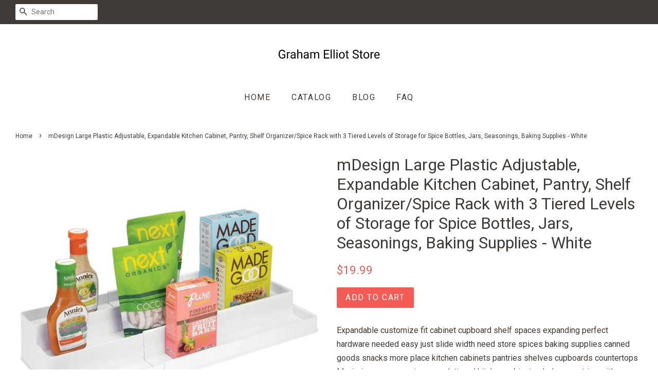

--- FILE ---
content_type: text/html; charset=utf-8
request_url: https://grahamelliotstore.com/products/spice-organizer-mdesign-large-plastic-adjustable-expandable-kitchen-cabinet-b07cs2v9gg
body_size: 13596
content:
<!doctype html>
<!--[if lt IE 7]><html class="no-js lt-ie9 lt-ie8 lt-ie7" lang="en"> <![endif]-->
<!--[if IE 7]><html class="no-js lt-ie9 lt-ie8" lang="en"> <![endif]-->
<!--[if IE 8]><html class="no-js lt-ie9" lang="en"> <![endif]-->
<!--[if IE 9 ]><html class="ie9 no-js"> <![endif]-->
<!--[if (gt IE 9)|!(IE)]><!--> <html class="no-js"> <!--<![endif]-->
<head>

  
  <meta name="p:domain_verify" content="8b421eec471f56820d32b52b731c1c74"/>
  
  <!-- Basic page needs ================================================== -->
  <meta charset="utf-8">
  <meta http-equiv="X-UA-Compatible" content="IE=edge,chrome=1">

  

  <!-- Title and description ================================================== -->
  <title>
  mDesign Large Plastic Adjustable, Expandable Kitchen Cabinet, Pantry,  &ndash; Graham Elliot Store
  </title>

  
  <meta name="description" content="Expandable customize fit cabinet cupboard shelf spaces expanding perfect hardware needed easy just slide width need store spices baking supplies canned goods snacks more place kitchen cabinets pantries shelves cupboards countertopsMaximize space create more cluttered kitchen cabinets shelves pantries with very function">
  

  <!-- Social meta ================================================== -->
  <!-- /snippets/social-meta-tags.liquid -->




<meta property="og:site_name" content="Graham Elliot Store">
<meta property="og:url" content="https://grahamelliotstore.com/products/spice-organizer-mdesign-large-plastic-adjustable-expandable-kitchen-cabinet-b07cs2v9gg">
<meta property="og:title" content="mDesign Large Plastic Adjustable, Expandable Kitchen Cabinet, Pantry, Shelf Organizer/Spice Rack with 3 Tiered Levels of Storage for Spice Bottles, Jars, Seasonings, Baking Supplies - White">
<meta property="og:type" content="product">
<meta property="og:description" content="Expandable customize fit cabinet cupboard shelf spaces expanding perfect hardware needed easy just slide width need store spices baking supplies canned goods snacks more place kitchen cabinets pantries shelves cupboards countertopsMaximize space create more cluttered kitchen cabinets shelves pantries with very function">

  <meta property="og:price:amount" content="19.99">
  <meta property="og:price:currency" content="USD">

<meta property="og:image" content="http://grahamelliotstore.com/cdn/shop/products/61Oo4kWiPvL._SL1500_1200x1200.jpg?v=1573748871">
<meta property="og:image:secure_url" content="https://grahamelliotstore.com/cdn/shop/products/61Oo4kWiPvL._SL1500_1200x1200.jpg?v=1573748871">


<meta name="twitter:card" content="summary_large_image">
<meta name="twitter:title" content="mDesign Large Plastic Adjustable, Expandable Kitchen Cabinet, Pantry, Shelf Organizer/Spice Rack with 3 Tiered Levels of Storage for Spice Bottles, Jars, Seasonings, Baking Supplies - White">
<meta name="twitter:description" content="Expandable customize fit cabinet cupboard shelf spaces expanding perfect hardware needed easy just slide width need store spices baking supplies canned goods snacks more place kitchen cabinets pantries shelves cupboards countertopsMaximize space create more cluttered kitchen cabinets shelves pantries with very function">


  <!-- Helpers ================================================== -->
  <link rel="canonical" href="https://grahamelliotstore.com/products/spice-organizer-mdesign-large-plastic-adjustable-expandable-kitchen-cabinet-b07cs2v9gg">
  <meta name="viewport" content="width=device-width,initial-scale=1">
  <meta name="theme-color" content="#f25c54">

  <!-- CSS ================================================== -->
  <link href="//grahamelliotstore.com/cdn/shop/t/2/assets/timber.scss.css?v=157969792332037900501656106649" rel="stylesheet" type="text/css" media="all" />
  <link href="//grahamelliotstore.com/cdn/shop/t/2/assets/theme.scss.css?v=93188150202282025151656106649" rel="stylesheet" type="text/css" media="all" />

  
  
  
  <link href="//fonts.googleapis.com/css?family=Roboto:400,700" rel="stylesheet" type="text/css" media="all" />


  


  



  <script>
    window.theme = window.theme || {};

    var theme = {
      strings: {
        zoomClose: "Close (Esc)",
        zoomPrev: "Previous (Left arrow key)",
        zoomNext: "Next (Right arrow key)",
        addressError: "Error looking up that address",
        addressNoResults: "No results for that address",
        addressQueryLimit: "You have exceeded the Google API usage limit. Consider upgrading to a \u003ca href=\"https:\/\/developers.google.com\/maps\/premium\/usage-limits\"\u003ePremium Plan\u003c\/a\u003e.",
        authError: "There was a problem authenticating your Google Maps API Key."
      },
      settings: {
        // Adding some settings to allow the editor to update correctly when they are changed
        enableWideLayout: true,
        typeAccentTransform: true,
        typeAccentSpacing: true,
        baseFontSize: '16px',
        headerBaseFontSize: '32px',
        accentFontSize: '16px'
      },
      variables: {
        mediaQueryMedium: 'screen and (max-width: 768px)',
        bpSmall: false
      },
      moneyFormat: "${{amount}}"
    }

    document.documentElement.className = document.documentElement.className.replace('no-js', 'supports-js');
  </script>

  <!-- Header hook for plugins ================================================== -->
  <script>window.performance && window.performance.mark && window.performance.mark('shopify.content_for_header.start');</script><meta id="shopify-digital-wallet" name="shopify-digital-wallet" content="/8572567649/digital_wallets/dialog">
<link rel="alternate" type="application/json+oembed" href="https://grahamelliotstore.com/products/spice-organizer-mdesign-large-plastic-adjustable-expandable-kitchen-cabinet-b07cs2v9gg.oembed">
<script async="async" src="/checkouts/internal/preloads.js?locale=en-US"></script>
<script id="shopify-features" type="application/json">{"accessToken":"482b300bf494e6a690cb100bf6c97e73","betas":["rich-media-storefront-analytics"],"domain":"grahamelliotstore.com","predictiveSearch":true,"shopId":8572567649,"locale":"en"}</script>
<script>var Shopify = Shopify || {};
Shopify.shop = "grahamelliotstore.myshopify.com";
Shopify.locale = "en";
Shopify.currency = {"active":"USD","rate":"1.0"};
Shopify.country = "US";
Shopify.theme = {"name":"minimal-customized-08mar2019-0605am","id":44746276961,"schema_name":"Minimal","schema_version":"5.0.0","theme_store_id":null,"role":"main"};
Shopify.theme.handle = "null";
Shopify.theme.style = {"id":null,"handle":null};
Shopify.cdnHost = "grahamelliotstore.com/cdn";
Shopify.routes = Shopify.routes || {};
Shopify.routes.root = "/";</script>
<script type="module">!function(o){(o.Shopify=o.Shopify||{}).modules=!0}(window);</script>
<script>!function(o){function n(){var o=[];function n(){o.push(Array.prototype.slice.apply(arguments))}return n.q=o,n}var t=o.Shopify=o.Shopify||{};t.loadFeatures=n(),t.autoloadFeatures=n()}(window);</script>
<script id="shop-js-analytics" type="application/json">{"pageType":"product"}</script>
<script defer="defer" async type="module" src="//grahamelliotstore.com/cdn/shopifycloud/shop-js/modules/v2/client.init-shop-cart-sync_BN7fPSNr.en.esm.js"></script>
<script defer="defer" async type="module" src="//grahamelliotstore.com/cdn/shopifycloud/shop-js/modules/v2/chunk.common_Cbph3Kss.esm.js"></script>
<script defer="defer" async type="module" src="//grahamelliotstore.com/cdn/shopifycloud/shop-js/modules/v2/chunk.modal_DKumMAJ1.esm.js"></script>
<script type="module">
  await import("//grahamelliotstore.com/cdn/shopifycloud/shop-js/modules/v2/client.init-shop-cart-sync_BN7fPSNr.en.esm.js");
await import("//grahamelliotstore.com/cdn/shopifycloud/shop-js/modules/v2/chunk.common_Cbph3Kss.esm.js");
await import("//grahamelliotstore.com/cdn/shopifycloud/shop-js/modules/v2/chunk.modal_DKumMAJ1.esm.js");

  window.Shopify.SignInWithShop?.initShopCartSync?.({"fedCMEnabled":true,"windoidEnabled":true});

</script>
<script id="__st">var __st={"a":8572567649,"offset":-18000,"reqid":"4fcb3c56-1817-43b1-a29b-677731b86bb7-1769793106","pageurl":"grahamelliotstore.com\/products\/spice-organizer-mdesign-large-plastic-adjustable-expandable-kitchen-cabinet-b07cs2v9gg","u":"e53be3bf51cf","p":"product","rtyp":"product","rid":4365136658529};</script>
<script>window.ShopifyPaypalV4VisibilityTracking = true;</script>
<script id="captcha-bootstrap">!function(){'use strict';const t='contact',e='account',n='new_comment',o=[[t,t],['blogs',n],['comments',n],[t,'customer']],c=[[e,'customer_login'],[e,'guest_login'],[e,'recover_customer_password'],[e,'create_customer']],r=t=>t.map((([t,e])=>`form[action*='/${t}']:not([data-nocaptcha='true']) input[name='form_type'][value='${e}']`)).join(','),a=t=>()=>t?[...document.querySelectorAll(t)].map((t=>t.form)):[];function s(){const t=[...o],e=r(t);return a(e)}const i='password',u='form_key',d=['recaptcha-v3-token','g-recaptcha-response','h-captcha-response',i],f=()=>{try{return window.sessionStorage}catch{return}},m='__shopify_v',_=t=>t.elements[u];function p(t,e,n=!1){try{const o=window.sessionStorage,c=JSON.parse(o.getItem(e)),{data:r}=function(t){const{data:e,action:n}=t;return t[m]||n?{data:e,action:n}:{data:t,action:n}}(c);for(const[e,n]of Object.entries(r))t.elements[e]&&(t.elements[e].value=n);n&&o.removeItem(e)}catch(o){console.error('form repopulation failed',{error:o})}}const l='form_type',E='cptcha';function T(t){t.dataset[E]=!0}const w=window,h=w.document,L='Shopify',v='ce_forms',y='captcha';let A=!1;((t,e)=>{const n=(g='f06e6c50-85a8-45c8-87d0-21a2b65856fe',I='https://cdn.shopify.com/shopifycloud/storefront-forms-hcaptcha/ce_storefront_forms_captcha_hcaptcha.v1.5.2.iife.js',D={infoText:'Protected by hCaptcha',privacyText:'Privacy',termsText:'Terms'},(t,e,n)=>{const o=w[L][v],c=o.bindForm;if(c)return c(t,g,e,D).then(n);var r;o.q.push([[t,g,e,D],n]),r=I,A||(h.body.append(Object.assign(h.createElement('script'),{id:'captcha-provider',async:!0,src:r})),A=!0)});var g,I,D;w[L]=w[L]||{},w[L][v]=w[L][v]||{},w[L][v].q=[],w[L][y]=w[L][y]||{},w[L][y].protect=function(t,e){n(t,void 0,e),T(t)},Object.freeze(w[L][y]),function(t,e,n,w,h,L){const[v,y,A,g]=function(t,e,n){const i=e?o:[],u=t?c:[],d=[...i,...u],f=r(d),m=r(i),_=r(d.filter((([t,e])=>n.includes(e))));return[a(f),a(m),a(_),s()]}(w,h,L),I=t=>{const e=t.target;return e instanceof HTMLFormElement?e:e&&e.form},D=t=>v().includes(t);t.addEventListener('submit',(t=>{const e=I(t);if(!e)return;const n=D(e)&&!e.dataset.hcaptchaBound&&!e.dataset.recaptchaBound,o=_(e),c=g().includes(e)&&(!o||!o.value);(n||c)&&t.preventDefault(),c&&!n&&(function(t){try{if(!f())return;!function(t){const e=f();if(!e)return;const n=_(t);if(!n)return;const o=n.value;o&&e.removeItem(o)}(t);const e=Array.from(Array(32),(()=>Math.random().toString(36)[2])).join('');!function(t,e){_(t)||t.append(Object.assign(document.createElement('input'),{type:'hidden',name:u})),t.elements[u].value=e}(t,e),function(t,e){const n=f();if(!n)return;const o=[...t.querySelectorAll(`input[type='${i}']`)].map((({name:t})=>t)),c=[...d,...o],r={};for(const[a,s]of new FormData(t).entries())c.includes(a)||(r[a]=s);n.setItem(e,JSON.stringify({[m]:1,action:t.action,data:r}))}(t,e)}catch(e){console.error('failed to persist form',e)}}(e),e.submit())}));const S=(t,e)=>{t&&!t.dataset[E]&&(n(t,e.some((e=>e===t))),T(t))};for(const o of['focusin','change'])t.addEventListener(o,(t=>{const e=I(t);D(e)&&S(e,y())}));const B=e.get('form_key'),M=e.get(l),P=B&&M;t.addEventListener('DOMContentLoaded',(()=>{const t=y();if(P)for(const e of t)e.elements[l].value===M&&p(e,B);[...new Set([...A(),...v().filter((t=>'true'===t.dataset.shopifyCaptcha))])].forEach((e=>S(e,t)))}))}(h,new URLSearchParams(w.location.search),n,t,e,['guest_login'])})(!0,!0)}();</script>
<script integrity="sha256-4kQ18oKyAcykRKYeNunJcIwy7WH5gtpwJnB7kiuLZ1E=" data-source-attribution="shopify.loadfeatures" defer="defer" src="//grahamelliotstore.com/cdn/shopifycloud/storefront/assets/storefront/load_feature-a0a9edcb.js" crossorigin="anonymous"></script>
<script data-source-attribution="shopify.dynamic_checkout.dynamic.init">var Shopify=Shopify||{};Shopify.PaymentButton=Shopify.PaymentButton||{isStorefrontPortableWallets:!0,init:function(){window.Shopify.PaymentButton.init=function(){};var t=document.createElement("script");t.src="https://grahamelliotstore.com/cdn/shopifycloud/portable-wallets/latest/portable-wallets.en.js",t.type="module",document.head.appendChild(t)}};
</script>
<script data-source-attribution="shopify.dynamic_checkout.buyer_consent">
  function portableWalletsHideBuyerConsent(e){var t=document.getElementById("shopify-buyer-consent"),n=document.getElementById("shopify-subscription-policy-button");t&&n&&(t.classList.add("hidden"),t.setAttribute("aria-hidden","true"),n.removeEventListener("click",e))}function portableWalletsShowBuyerConsent(e){var t=document.getElementById("shopify-buyer-consent"),n=document.getElementById("shopify-subscription-policy-button");t&&n&&(t.classList.remove("hidden"),t.removeAttribute("aria-hidden"),n.addEventListener("click",e))}window.Shopify?.PaymentButton&&(window.Shopify.PaymentButton.hideBuyerConsent=portableWalletsHideBuyerConsent,window.Shopify.PaymentButton.showBuyerConsent=portableWalletsShowBuyerConsent);
</script>
<script data-source-attribution="shopify.dynamic_checkout.cart.bootstrap">document.addEventListener("DOMContentLoaded",(function(){function t(){return document.querySelector("shopify-accelerated-checkout-cart, shopify-accelerated-checkout")}if(t())Shopify.PaymentButton.init();else{new MutationObserver((function(e,n){t()&&(Shopify.PaymentButton.init(),n.disconnect())})).observe(document.body,{childList:!0,subtree:!0})}}));
</script>

<script>window.performance && window.performance.mark && window.performance.mark('shopify.content_for_header.end');</script>

  

<!--[if lt IE 9]>
<script src="//cdnjs.cloudflare.com/ajax/libs/html5shiv/3.7.2/html5shiv.min.js" type="text/javascript"></script>
<link href="//grahamelliotstore.com/cdn/shop/t/2/assets/respond-proxy.html" id="respond-proxy" rel="respond-proxy" />
<link href="//grahamelliotstore.com/search?q=823792b22328f760a4090c80ed163686" id="respond-redirect" rel="respond-redirect" />
<script src="//grahamelliotstore.com/search?q=823792b22328f760a4090c80ed163686" type="text/javascript"></script>
<![endif]-->


  <script src="//grahamelliotstore.com/cdn/shop/t/2/assets/jquery-2.2.3.min.js?v=58211863146907186831553940346" type="text/javascript"></script>

  <!--[if (gt IE 9)|!(IE)]><!--><script src="//grahamelliotstore.com/cdn/shop/t/2/assets/lazysizes.min.js?v=177476512571513845041553940346" async="async"></script><!--<![endif]-->
  <!--[if lte IE 9]><script src="//grahamelliotstore.com/cdn/shop/t/2/assets/lazysizes.min.js?v=177476512571513845041553940346"></script><![endif]-->

  
  

<link href="https://monorail-edge.shopifysvc.com" rel="dns-prefetch">
<script>(function(){if ("sendBeacon" in navigator && "performance" in window) {try {var session_token_from_headers = performance.getEntriesByType('navigation')[0].serverTiming.find(x => x.name == '_s').description;} catch {var session_token_from_headers = undefined;}var session_cookie_matches = document.cookie.match(/_shopify_s=([^;]*)/);var session_token_from_cookie = session_cookie_matches && session_cookie_matches.length === 2 ? session_cookie_matches[1] : "";var session_token = session_token_from_headers || session_token_from_cookie || "";function handle_abandonment_event(e) {var entries = performance.getEntries().filter(function(entry) {return /monorail-edge.shopifysvc.com/.test(entry.name);});if (!window.abandonment_tracked && entries.length === 0) {window.abandonment_tracked = true;var currentMs = Date.now();var navigation_start = performance.timing.navigationStart;var payload = {shop_id: 8572567649,url: window.location.href,navigation_start,duration: currentMs - navigation_start,session_token,page_type: "product"};window.navigator.sendBeacon("https://monorail-edge.shopifysvc.com/v1/produce", JSON.stringify({schema_id: "online_store_buyer_site_abandonment/1.1",payload: payload,metadata: {event_created_at_ms: currentMs,event_sent_at_ms: currentMs}}));}}window.addEventListener('pagehide', handle_abandonment_event);}}());</script>
<script id="web-pixels-manager-setup">(function e(e,d,r,n,o){if(void 0===o&&(o={}),!Boolean(null===(a=null===(i=window.Shopify)||void 0===i?void 0:i.analytics)||void 0===a?void 0:a.replayQueue)){var i,a;window.Shopify=window.Shopify||{};var t=window.Shopify;t.analytics=t.analytics||{};var s=t.analytics;s.replayQueue=[],s.publish=function(e,d,r){return s.replayQueue.push([e,d,r]),!0};try{self.performance.mark("wpm:start")}catch(e){}var l=function(){var e={modern:/Edge?\/(1{2}[4-9]|1[2-9]\d|[2-9]\d{2}|\d{4,})\.\d+(\.\d+|)|Firefox\/(1{2}[4-9]|1[2-9]\d|[2-9]\d{2}|\d{4,})\.\d+(\.\d+|)|Chrom(ium|e)\/(9{2}|\d{3,})\.\d+(\.\d+|)|(Maci|X1{2}).+ Version\/(15\.\d+|(1[6-9]|[2-9]\d|\d{3,})\.\d+)([,.]\d+|)( \(\w+\)|)( Mobile\/\w+|) Safari\/|Chrome.+OPR\/(9{2}|\d{3,})\.\d+\.\d+|(CPU[ +]OS|iPhone[ +]OS|CPU[ +]iPhone|CPU IPhone OS|CPU iPad OS)[ +]+(15[._]\d+|(1[6-9]|[2-9]\d|\d{3,})[._]\d+)([._]\d+|)|Android:?[ /-](13[3-9]|1[4-9]\d|[2-9]\d{2}|\d{4,})(\.\d+|)(\.\d+|)|Android.+Firefox\/(13[5-9]|1[4-9]\d|[2-9]\d{2}|\d{4,})\.\d+(\.\d+|)|Android.+Chrom(ium|e)\/(13[3-9]|1[4-9]\d|[2-9]\d{2}|\d{4,})\.\d+(\.\d+|)|SamsungBrowser\/([2-9]\d|\d{3,})\.\d+/,legacy:/Edge?\/(1[6-9]|[2-9]\d|\d{3,})\.\d+(\.\d+|)|Firefox\/(5[4-9]|[6-9]\d|\d{3,})\.\d+(\.\d+|)|Chrom(ium|e)\/(5[1-9]|[6-9]\d|\d{3,})\.\d+(\.\d+|)([\d.]+$|.*Safari\/(?![\d.]+ Edge\/[\d.]+$))|(Maci|X1{2}).+ Version\/(10\.\d+|(1[1-9]|[2-9]\d|\d{3,})\.\d+)([,.]\d+|)( \(\w+\)|)( Mobile\/\w+|) Safari\/|Chrome.+OPR\/(3[89]|[4-9]\d|\d{3,})\.\d+\.\d+|(CPU[ +]OS|iPhone[ +]OS|CPU[ +]iPhone|CPU IPhone OS|CPU iPad OS)[ +]+(10[._]\d+|(1[1-9]|[2-9]\d|\d{3,})[._]\d+)([._]\d+|)|Android:?[ /-](13[3-9]|1[4-9]\d|[2-9]\d{2}|\d{4,})(\.\d+|)(\.\d+|)|Mobile Safari.+OPR\/([89]\d|\d{3,})\.\d+\.\d+|Android.+Firefox\/(13[5-9]|1[4-9]\d|[2-9]\d{2}|\d{4,})\.\d+(\.\d+|)|Android.+Chrom(ium|e)\/(13[3-9]|1[4-9]\d|[2-9]\d{2}|\d{4,})\.\d+(\.\d+|)|Android.+(UC? ?Browser|UCWEB|U3)[ /]?(15\.([5-9]|\d{2,})|(1[6-9]|[2-9]\d|\d{3,})\.\d+)\.\d+|SamsungBrowser\/(5\.\d+|([6-9]|\d{2,})\.\d+)|Android.+MQ{2}Browser\/(14(\.(9|\d{2,})|)|(1[5-9]|[2-9]\d|\d{3,})(\.\d+|))(\.\d+|)|K[Aa][Ii]OS\/(3\.\d+|([4-9]|\d{2,})\.\d+)(\.\d+|)/},d=e.modern,r=e.legacy,n=navigator.userAgent;return n.match(d)?"modern":n.match(r)?"legacy":"unknown"}(),u="modern"===l?"modern":"legacy",c=(null!=n?n:{modern:"",legacy:""})[u],f=function(e){return[e.baseUrl,"/wpm","/b",e.hashVersion,"modern"===e.buildTarget?"m":"l",".js"].join("")}({baseUrl:d,hashVersion:r,buildTarget:u}),m=function(e){var d=e.version,r=e.bundleTarget,n=e.surface,o=e.pageUrl,i=e.monorailEndpoint;return{emit:function(e){var a=e.status,t=e.errorMsg,s=(new Date).getTime(),l=JSON.stringify({metadata:{event_sent_at_ms:s},events:[{schema_id:"web_pixels_manager_load/3.1",payload:{version:d,bundle_target:r,page_url:o,status:a,surface:n,error_msg:t},metadata:{event_created_at_ms:s}}]});if(!i)return console&&console.warn&&console.warn("[Web Pixels Manager] No Monorail endpoint provided, skipping logging."),!1;try{return self.navigator.sendBeacon.bind(self.navigator)(i,l)}catch(e){}var u=new XMLHttpRequest;try{return u.open("POST",i,!0),u.setRequestHeader("Content-Type","text/plain"),u.send(l),!0}catch(e){return console&&console.warn&&console.warn("[Web Pixels Manager] Got an unhandled error while logging to Monorail."),!1}}}}({version:r,bundleTarget:l,surface:e.surface,pageUrl:self.location.href,monorailEndpoint:e.monorailEndpoint});try{o.browserTarget=l,function(e){var d=e.src,r=e.async,n=void 0===r||r,o=e.onload,i=e.onerror,a=e.sri,t=e.scriptDataAttributes,s=void 0===t?{}:t,l=document.createElement("script"),u=document.querySelector("head"),c=document.querySelector("body");if(l.async=n,l.src=d,a&&(l.integrity=a,l.crossOrigin="anonymous"),s)for(var f in s)if(Object.prototype.hasOwnProperty.call(s,f))try{l.dataset[f]=s[f]}catch(e){}if(o&&l.addEventListener("load",o),i&&l.addEventListener("error",i),u)u.appendChild(l);else{if(!c)throw new Error("Did not find a head or body element to append the script");c.appendChild(l)}}({src:f,async:!0,onload:function(){if(!function(){var e,d;return Boolean(null===(d=null===(e=window.Shopify)||void 0===e?void 0:e.analytics)||void 0===d?void 0:d.initialized)}()){var d=window.webPixelsManager.init(e)||void 0;if(d){var r=window.Shopify.analytics;r.replayQueue.forEach((function(e){var r=e[0],n=e[1],o=e[2];d.publishCustomEvent(r,n,o)})),r.replayQueue=[],r.publish=d.publishCustomEvent,r.visitor=d.visitor,r.initialized=!0}}},onerror:function(){return m.emit({status:"failed",errorMsg:"".concat(f," has failed to load")})},sri:function(e){var d=/^sha384-[A-Za-z0-9+/=]+$/;return"string"==typeof e&&d.test(e)}(c)?c:"",scriptDataAttributes:o}),m.emit({status:"loading"})}catch(e){m.emit({status:"failed",errorMsg:(null==e?void 0:e.message)||"Unknown error"})}}})({shopId: 8572567649,storefrontBaseUrl: "https://grahamelliotstore.com",extensionsBaseUrl: "https://extensions.shopifycdn.com/cdn/shopifycloud/web-pixels-manager",monorailEndpoint: "https://monorail-edge.shopifysvc.com/unstable/produce_batch",surface: "storefront-renderer",enabledBetaFlags: ["2dca8a86"],webPixelsConfigList: [{"id":"shopify-app-pixel","configuration":"{}","eventPayloadVersion":"v1","runtimeContext":"STRICT","scriptVersion":"0450","apiClientId":"shopify-pixel","type":"APP","privacyPurposes":["ANALYTICS","MARKETING"]},{"id":"shopify-custom-pixel","eventPayloadVersion":"v1","runtimeContext":"LAX","scriptVersion":"0450","apiClientId":"shopify-pixel","type":"CUSTOM","privacyPurposes":["ANALYTICS","MARKETING"]}],isMerchantRequest: false,initData: {"shop":{"name":"Graham Elliot Store","paymentSettings":{"currencyCode":"USD"},"myshopifyDomain":"grahamelliotstore.myshopify.com","countryCode":"US","storefrontUrl":"https:\/\/grahamelliotstore.com"},"customer":null,"cart":null,"checkout":null,"productVariants":[{"price":{"amount":19.99,"currencyCode":"USD"},"product":{"title":"mDesign Large Plastic Adjustable, Expandable Kitchen Cabinet, Pantry, Shelf Organizer\/Spice Rack with 3 Tiered Levels of Storage for Spice Bottles, Jars, Seasonings, Baking Supplies - White","vendor":"AMAZON","id":"4365136658529","untranslatedTitle":"mDesign Large Plastic Adjustable, Expandable Kitchen Cabinet, Pantry, Shelf Organizer\/Spice Rack with 3 Tiered Levels of Storage for Spice Bottles, Jars, Seasonings, Baking Supplies - White","url":"\/products\/spice-organizer-mdesign-large-plastic-adjustable-expandable-kitchen-cabinet-b07cs2v9gg","type":""},"id":"31252926070881","image":{"src":"\/\/grahamelliotstore.com\/cdn\/shop\/products\/61Oo4kWiPvL._SL1500.jpg?v=1573748871"},"sku":"B07CS2V9GG","title":"Default Title","untranslatedTitle":"Default Title"}],"purchasingCompany":null},},"https://grahamelliotstore.com/cdn","1d2a099fw23dfb22ep557258f5m7a2edbae",{"modern":"","legacy":""},{"shopId":"8572567649","storefrontBaseUrl":"https:\/\/grahamelliotstore.com","extensionBaseUrl":"https:\/\/extensions.shopifycdn.com\/cdn\/shopifycloud\/web-pixels-manager","surface":"storefront-renderer","enabledBetaFlags":"[\"2dca8a86\"]","isMerchantRequest":"false","hashVersion":"1d2a099fw23dfb22ep557258f5m7a2edbae","publish":"custom","events":"[[\"page_viewed\",{}],[\"product_viewed\",{\"productVariant\":{\"price\":{\"amount\":19.99,\"currencyCode\":\"USD\"},\"product\":{\"title\":\"mDesign Large Plastic Adjustable, Expandable Kitchen Cabinet, Pantry, Shelf Organizer\/Spice Rack with 3 Tiered Levels of Storage for Spice Bottles, Jars, Seasonings, Baking Supplies - White\",\"vendor\":\"AMAZON\",\"id\":\"4365136658529\",\"untranslatedTitle\":\"mDesign Large Plastic Adjustable, Expandable Kitchen Cabinet, Pantry, Shelf Organizer\/Spice Rack with 3 Tiered Levels of Storage for Spice Bottles, Jars, Seasonings, Baking Supplies - White\",\"url\":\"\/products\/spice-organizer-mdesign-large-plastic-adjustable-expandable-kitchen-cabinet-b07cs2v9gg\",\"type\":\"\"},\"id\":\"31252926070881\",\"image\":{\"src\":\"\/\/grahamelliotstore.com\/cdn\/shop\/products\/61Oo4kWiPvL._SL1500.jpg?v=1573748871\"},\"sku\":\"B07CS2V9GG\",\"title\":\"Default Title\",\"untranslatedTitle\":\"Default Title\"}}]]"});</script><script>
  window.ShopifyAnalytics = window.ShopifyAnalytics || {};
  window.ShopifyAnalytics.meta = window.ShopifyAnalytics.meta || {};
  window.ShopifyAnalytics.meta.currency = 'USD';
  var meta = {"product":{"id":4365136658529,"gid":"gid:\/\/shopify\/Product\/4365136658529","vendor":"AMAZON","type":"","handle":"spice-organizer-mdesign-large-plastic-adjustable-expandable-kitchen-cabinet-b07cs2v9gg","variants":[{"id":31252926070881,"price":1999,"name":"mDesign Large Plastic Adjustable, Expandable Kitchen Cabinet, Pantry, Shelf Organizer\/Spice Rack with 3 Tiered Levels of Storage for Spice Bottles, Jars, Seasonings, Baking Supplies - White","public_title":null,"sku":"B07CS2V9GG"}],"remote":false},"page":{"pageType":"product","resourceType":"product","resourceId":4365136658529,"requestId":"4fcb3c56-1817-43b1-a29b-677731b86bb7-1769793106"}};
  for (var attr in meta) {
    window.ShopifyAnalytics.meta[attr] = meta[attr];
  }
</script>
<script class="analytics">
  (function () {
    var customDocumentWrite = function(content) {
      var jquery = null;

      if (window.jQuery) {
        jquery = window.jQuery;
      } else if (window.Checkout && window.Checkout.$) {
        jquery = window.Checkout.$;
      }

      if (jquery) {
        jquery('body').append(content);
      }
    };

    var hasLoggedConversion = function(token) {
      if (token) {
        return document.cookie.indexOf('loggedConversion=' + token) !== -1;
      }
      return false;
    }

    var setCookieIfConversion = function(token) {
      if (token) {
        var twoMonthsFromNow = new Date(Date.now());
        twoMonthsFromNow.setMonth(twoMonthsFromNow.getMonth() + 2);

        document.cookie = 'loggedConversion=' + token + '; expires=' + twoMonthsFromNow;
      }
    }

    var trekkie = window.ShopifyAnalytics.lib = window.trekkie = window.trekkie || [];
    if (trekkie.integrations) {
      return;
    }
    trekkie.methods = [
      'identify',
      'page',
      'ready',
      'track',
      'trackForm',
      'trackLink'
    ];
    trekkie.factory = function(method) {
      return function() {
        var args = Array.prototype.slice.call(arguments);
        args.unshift(method);
        trekkie.push(args);
        return trekkie;
      };
    };
    for (var i = 0; i < trekkie.methods.length; i++) {
      var key = trekkie.methods[i];
      trekkie[key] = trekkie.factory(key);
    }
    trekkie.load = function(config) {
      trekkie.config = config || {};
      trekkie.config.initialDocumentCookie = document.cookie;
      var first = document.getElementsByTagName('script')[0];
      var script = document.createElement('script');
      script.type = 'text/javascript';
      script.onerror = function(e) {
        var scriptFallback = document.createElement('script');
        scriptFallback.type = 'text/javascript';
        scriptFallback.onerror = function(error) {
                var Monorail = {
      produce: function produce(monorailDomain, schemaId, payload) {
        var currentMs = new Date().getTime();
        var event = {
          schema_id: schemaId,
          payload: payload,
          metadata: {
            event_created_at_ms: currentMs,
            event_sent_at_ms: currentMs
          }
        };
        return Monorail.sendRequest("https://" + monorailDomain + "/v1/produce", JSON.stringify(event));
      },
      sendRequest: function sendRequest(endpointUrl, payload) {
        // Try the sendBeacon API
        if (window && window.navigator && typeof window.navigator.sendBeacon === 'function' && typeof window.Blob === 'function' && !Monorail.isIos12()) {
          var blobData = new window.Blob([payload], {
            type: 'text/plain'
          });

          if (window.navigator.sendBeacon(endpointUrl, blobData)) {
            return true;
          } // sendBeacon was not successful

        } // XHR beacon

        var xhr = new XMLHttpRequest();

        try {
          xhr.open('POST', endpointUrl);
          xhr.setRequestHeader('Content-Type', 'text/plain');
          xhr.send(payload);
        } catch (e) {
          console.log(e);
        }

        return false;
      },
      isIos12: function isIos12() {
        return window.navigator.userAgent.lastIndexOf('iPhone; CPU iPhone OS 12_') !== -1 || window.navigator.userAgent.lastIndexOf('iPad; CPU OS 12_') !== -1;
      }
    };
    Monorail.produce('monorail-edge.shopifysvc.com',
      'trekkie_storefront_load_errors/1.1',
      {shop_id: 8572567649,
      theme_id: 44746276961,
      app_name: "storefront",
      context_url: window.location.href,
      source_url: "//grahamelliotstore.com/cdn/s/trekkie.storefront.c59ea00e0474b293ae6629561379568a2d7c4bba.min.js"});

        };
        scriptFallback.async = true;
        scriptFallback.src = '//grahamelliotstore.com/cdn/s/trekkie.storefront.c59ea00e0474b293ae6629561379568a2d7c4bba.min.js';
        first.parentNode.insertBefore(scriptFallback, first);
      };
      script.async = true;
      script.src = '//grahamelliotstore.com/cdn/s/trekkie.storefront.c59ea00e0474b293ae6629561379568a2d7c4bba.min.js';
      first.parentNode.insertBefore(script, first);
    };
    trekkie.load(
      {"Trekkie":{"appName":"storefront","development":false,"defaultAttributes":{"shopId":8572567649,"isMerchantRequest":null,"themeId":44746276961,"themeCityHash":"11472110499804432805","contentLanguage":"en","currency":"USD","eventMetadataId":"31debe8e-827e-409e-8aaa-573f41d14eed"},"isServerSideCookieWritingEnabled":true,"monorailRegion":"shop_domain","enabledBetaFlags":["65f19447","b5387b81"]},"Session Attribution":{},"S2S":{"facebookCapiEnabled":false,"source":"trekkie-storefront-renderer","apiClientId":580111}}
    );

    var loaded = false;
    trekkie.ready(function() {
      if (loaded) return;
      loaded = true;

      window.ShopifyAnalytics.lib = window.trekkie;

      var originalDocumentWrite = document.write;
      document.write = customDocumentWrite;
      try { window.ShopifyAnalytics.merchantGoogleAnalytics.call(this); } catch(error) {};
      document.write = originalDocumentWrite;

      window.ShopifyAnalytics.lib.page(null,{"pageType":"product","resourceType":"product","resourceId":4365136658529,"requestId":"4fcb3c56-1817-43b1-a29b-677731b86bb7-1769793106","shopifyEmitted":true});

      var match = window.location.pathname.match(/checkouts\/(.+)\/(thank_you|post_purchase)/)
      var token = match? match[1]: undefined;
      if (!hasLoggedConversion(token)) {
        setCookieIfConversion(token);
        window.ShopifyAnalytics.lib.track("Viewed Product",{"currency":"USD","variantId":31252926070881,"productId":4365136658529,"productGid":"gid:\/\/shopify\/Product\/4365136658529","name":"mDesign Large Plastic Adjustable, Expandable Kitchen Cabinet, Pantry, Shelf Organizer\/Spice Rack with 3 Tiered Levels of Storage for Spice Bottles, Jars, Seasonings, Baking Supplies - White","price":"19.99","sku":"B07CS2V9GG","brand":"AMAZON","variant":null,"category":"","nonInteraction":true,"remote":false},undefined,undefined,{"shopifyEmitted":true});
      window.ShopifyAnalytics.lib.track("monorail:\/\/trekkie_storefront_viewed_product\/1.1",{"currency":"USD","variantId":31252926070881,"productId":4365136658529,"productGid":"gid:\/\/shopify\/Product\/4365136658529","name":"mDesign Large Plastic Adjustable, Expandable Kitchen Cabinet, Pantry, Shelf Organizer\/Spice Rack with 3 Tiered Levels of Storage for Spice Bottles, Jars, Seasonings, Baking Supplies - White","price":"19.99","sku":"B07CS2V9GG","brand":"AMAZON","variant":null,"category":"","nonInteraction":true,"remote":false,"referer":"https:\/\/grahamelliotstore.com\/products\/spice-organizer-mdesign-large-plastic-adjustable-expandable-kitchen-cabinet-b07cs2v9gg"});
      }
    });


        var eventsListenerScript = document.createElement('script');
        eventsListenerScript.async = true;
        eventsListenerScript.src = "//grahamelliotstore.com/cdn/shopifycloud/storefront/assets/shop_events_listener-3da45d37.js";
        document.getElementsByTagName('head')[0].appendChild(eventsListenerScript);

})();</script>
<script
  defer
  src="https://grahamelliotstore.com/cdn/shopifycloud/perf-kit/shopify-perf-kit-3.1.0.min.js"
  data-application="storefront-renderer"
  data-shop-id="8572567649"
  data-render-region="gcp-us-central1"
  data-page-type="product"
  data-theme-instance-id="44746276961"
  data-theme-name="Minimal"
  data-theme-version="5.0.0"
  data-monorail-region="shop_domain"
  data-resource-timing-sampling-rate="10"
  data-shs="true"
  data-shs-beacon="true"
  data-shs-export-with-fetch="true"
  data-shs-logs-sample-rate="1"
  data-shs-beacon-endpoint="https://grahamelliotstore.com/api/collect"
></script>
</head>

<body id="mdesign-large-plastic-adjustable-expandable-kitchen-cabinet-pantry" class="template-product" >

  <div id="shopify-section-header" class="shopify-section"><style>
  .logo__image-wrapper {
    max-width: 200px;
  }
  /*================= If logo is above navigation ================== */
  
    .site-nav {
      
      margin-top: 30px;
    }

    
      .logo__image-wrapper {
        margin: 0 auto;
      }
    
  

  /*============ If logo is on the same line as navigation ============ */
  


  
</style>

<div data-section-id="header" data-section-type="header-section">
  <div class="header-bar">
    <div class="wrapper medium-down--hide">
      <div class="post-large--display-table">

        
          <div class="header-bar__left post-large--display-table-cell">

            

            

            
              <div class="header-bar__module header-bar__search">
                


  <form action="/search" method="get" class="header-bar__search-form clearfix" role="search">
    
    <button type="submit" class="btn icon-fallback-text header-bar__search-submit">
      <span class="icon icon-search" aria-hidden="true"></span>
      <span class="fallback-text">Search</span>
    </button>
    <input type="search" name="q" value="" aria-label="Search" class="header-bar__search-input" placeholder="Search">
  </form>


              </div>
            

          </div>
        

        <div class="header-bar__right post-large--display-table-cell">

          
          <div class="header-bar__module">
            
          </div>

          <div class="header-bar__module">
             
          </div>
          
            
          

        </div>
      </div>
    </div>

    <div class="wrapper post-large--hide announcement-bar--mobile">
      
    </div>

    <div class="wrapper post-large--hide">
      
        <button type="button" class="mobile-nav-trigger" id="MobileNavTrigger" aria-controls="MobileNav" aria-expanded="false">
          <span class="icon icon-hamburger" aria-hidden="true"></span>
          Menu
        </button>
      
      
    </div>
    <nav role="navigation">
  <ul id="MobileNav" class="mobile-nav post-large--hide">
    
      
        <li class="mobile-nav__link">
          <a
            href="/"
            class="mobile-nav"
            >
            Home
          </a>
        </li>
      
    
      
        <li class="mobile-nav__link">
          <a
            href="/collections/all"
            class="mobile-nav"
            >
            Catalog
          </a>
        </li>
      
    
      
        <li class="mobile-nav__link">
          <a
            href="/blogs/news"
            class="mobile-nav"
            >
            Blog
          </a>
        </li>
      
    
      
        <li class="mobile-nav__link">
          <a
            href="/pages/frequently-asked-questions"
            class="mobile-nav"
            >
            FAQ
          </a>
        </li>
      
    

    

    <li class="mobile-nav__link">
      
        <div class="header-bar__module header-bar__search">
          


  <form action="/search" method="get" class="header-bar__search-form clearfix" role="search">
    
    <button type="submit" class="btn icon-fallback-text header-bar__search-submit">
      <span class="icon icon-search" aria-hidden="true"></span>
      <span class="fallback-text">Search</span>
    </button>
    <input type="search" name="q" value="" aria-label="Search" class="header-bar__search-input" placeholder="Search">
  </form>


        </div>
      
    </li>
  </ul>
</nav>

  </div>

  <header class="site-header" role="banner">
    <div class="wrapper">

      
        <div class="grid--full">
          <div class="grid__item">
            
              <div class="h1 site-header__logo" itemscope itemtype="http://schema.org/Organization">
            
              
                <noscript>
                  
                  <div class="logo__image-wrapper">
                    <img src="//grahamelliotstore.com/cdn/shop/files/Graham_Elliot_Store_Roboto_200x.png?v=1614300555" alt="Graham Elliot Store" />
                  </div>
                </noscript>
                <div class="logo__image-wrapper supports-js">
                  <a href="/" itemprop="url" style="padding-top:30.859375%;">
                    
                    <img class="logo__image lazyload"
                         src="//grahamelliotstore.com/cdn/shop/files/Graham_Elliot_Store_Roboto_300x300.png?v=1614300555"
                         data-src="//grahamelliotstore.com/cdn/shop/files/Graham_Elliot_Store_Roboto_{width}x.png?v=1614300555"
                         data-widths="[120, 180, 360, 540, 720, 900, 1080, 1296, 1512, 1728, 1944, 2048]"
                         data-aspectratio="3.240506329113924"
                         data-sizes="auto"
                         alt="Graham Elliot Store"
                         itemprop="logo">
                  </a>
                </div>
              
            
              </div>
            
          </div>
        </div>
        <div class="grid--full medium-down--hide">
          <div class="grid__item">
            
<nav>
  <ul class="site-nav" id="AccessibleNav">
    
      
        <li>
          <a
            href="/"
            class="site-nav__link"
            data-meganav-type="child"
            >
              Home
          </a>
        </li>
      
    
      
        <li>
          <a
            href="/collections/all"
            class="site-nav__link"
            data-meganav-type="child"
            >
              Catalog
          </a>
        </li>
      
    
      
        <li>
          <a
            href="/blogs/news"
            class="site-nav__link"
            data-meganav-type="child"
            >
              Blog
          </a>
        </li>
      
    
      
        <li>
          <a
            href="/pages/frequently-asked-questions"
            class="site-nav__link"
            data-meganav-type="child"
            >
              FAQ
          </a>
        </li>
      
    
  </ul>
</nav>

          </div>
        </div>
      

    </div>
  </header>
</div>

</div>

  <main class="wrapper main-content" role="main">
    <div class="grid">
        <div class="grid__item">
          

<div id="shopify-section-product-template" class="shopify-section"><div itemscope itemtype="http://schema.org/Product" id="ProductSection" data-section-id="product-template" data-section-type="product-template" data-image-zoom-type="lightbox" data-related-enabled="false" data-show-extra-tab="false" data-extra-tab-content="" data-enable-history-state="true">

  

  

  <meta itemprop="url" content="https://grahamelliotstore.com/products/spice-organizer-mdesign-large-plastic-adjustable-expandable-kitchen-cabinet-b07cs2v9gg">
  <meta itemprop="image" content="//grahamelliotstore.com/cdn/shop/products/61Oo4kWiPvL._SL1500_grande.jpg?v=1573748871">

  <div class="section-header section-header--breadcrumb">
    

<nav class="breadcrumb" role="navigation" aria-label="breadcrumbs">
  <a href="/" title="Back to the frontpage">Home</a>

  

    
    <span aria-hidden="true" class="breadcrumb__sep">&rsaquo;</span>
    <span>mDesign Large Plastic Adjustable, Expandable Kitchen Cabinet, Pantry, Shelf Organizer/Spice Rack with 3 Tiered Levels of Storage for Spice Bottles, Jars, Seasonings, Baking Supplies - White</span>

  
</nav>


  </div>

  <div class="product-single">
    <div class="grid product-single__hero">
      <div class="grid__item post-large--one-half">

        

          <div class="product-single__photos">
            

            
              
              
<style>
  

  #ProductImage-13551284093025 {
    max-width: 700px;
    max-height: 700.0px;
  }
  #ProductImageWrapper-13551284093025 {
    max-width: 700px;
  }
</style>


              <div id="ProductImageWrapper-13551284093025" class="product-single__image-wrapper supports-js zoom-lightbox" data-image-id="13551284093025">
                <div style="padding-top:100.0%;">
                  <img id="ProductImage-13551284093025"
                       class="product-single__image lazyload"
                       src="//grahamelliotstore.com/cdn/shop/products/61Oo4kWiPvL._SL1500_300x300.jpg?v=1573748871"
                       data-src="//grahamelliotstore.com/cdn/shop/products/61Oo4kWiPvL._SL1500_{width}x.jpg?v=1573748871"
                       data-widths="[180, 370, 540, 740, 900, 1080, 1296, 1512, 1728, 2048]"
                       data-aspectratio="1.0"
                       data-sizes="auto"
                       
                       alt="mDesign Large Plastic Adjustable, Expandable Kitchen Cabinet, Pantry, Shelf Organizer/Spice Rack with 3 Tiered Levels of Storage for Spice Bottles, Jars, Seasonings, Baking Supplies - White">
                </div>
              </div>
            

            <noscript>
              <img src="//grahamelliotstore.com/cdn/shop/products/61Oo4kWiPvL._SL1500_1024x1024@2x.jpg?v=1573748871" alt="mDesign Large Plastic Adjustable, Expandable Kitchen Cabinet, Pantry, Shelf Organizer/Spice Rack with 3 Tiered Levels of Storage for Spice Bottles, Jars, Seasonings, Baking Supplies - White">
            </noscript>
          </div>

          

        

        
        <ul class="gallery" class="hidden">
          
          <li data-image-id="13551284093025" class="gallery__item" data-mfp-src="//grahamelliotstore.com/cdn/shop/products/61Oo4kWiPvL._SL1500_1024x1024@2x.jpg?v=1573748871"></li>
          
        </ul>
        

      </div>
      <div class="grid__item post-large--one-half">
        
        <h1 itemprop="name">mDesign Large Plastic Adjustable, Expandable Kitchen Cabinet, Pantry, Shelf Organizer/Spice Rack with 3 Tiered Levels of Storage for Spice Bottles, Jars, Seasonings, Baking Supplies - White</h1>
		
        <div itemprop="offers" itemscope itemtype="http://schema.org/Offer">
          

          <meta itemprop="priceCurrency" content="USD">
          <link itemprop="availability" href="http://schema.org/InStock">

          <div class="product-single__prices">    
            <span id="PriceA11y" class="visually-hidden">Regular price</span>
            <span id="ProductPrice" class="product-single__price" itemprop="price" content="19.99">
              $19.99
            </span>

            
              <span id="ComparePriceA11y" class="visually-hidden" aria-hidden="true">Sale price</span>
              <s id="ComparePrice" class="product-single__sale-price hide">
                $0.00
              </s>
            
          </div>

          <form action="/cart/add" method="post" enctype="multipart/form-data" id="AddToCartForm">
            <select name="id" id="ProductSelect-product-template" class="product-single__variants">
              
                

                  <option  selected="selected"  data-sku="B07CS2V9GG" value="31252926070881">Default Title - $19.99 USD</option>

                
              
            </select>

            <div class="product-single__quantity is-hidden">
              <label for="Quantity">Quantity</label>
              <input type="number" id="Quantity" name="quantity" value="1" min="1" class="quantity-selector">
            </div>

                    




    
    


    
    

    
    






  
  


            

 <a href="/pages/amazon" target="_blank" class="btn product-single__cart-submit">ADD TO CART</a>           
          </form>

          
            <div class="product-description rte" itemprop="description">
              Expandable customize fit cabinet cupboard shelf spaces expanding perfect hardware needed easy just slide width need store spices baking supplies canned goods snacks more place kitchen cabinets pantries shelves cupboards countertops<p>Maximize space create more cluttered kitchen cabinets shelves pantries with very functional tiered expandable shelf organizer arrange spices baking supplies vitamins sauces soups jelly jars essential oils medicine bottles items within easy reach out view keeping looking organized clean hardware needed just place expand size works best custom fit</p><p>Functional amp versatile tiered levels make easy locate quickly grab what need raised front lip along each shelf keeps items place create extra space throughout home perfect storing organizing nail polish perfume lotions body sprays makeup lipstick other cosmetics bathroom mdesign tip organize display collectibles figurines cars toy collections more</p><p>Quality construction made durable bpa chlorine shatter-resistant plastic food safe easy care clean with mild soap water place dishwasher</p><p>Thoughtfully sized measures high expands wide</p><p></p><p>Mdesign expandable tiered storage shelf makes most space kitchen counter tops cabinets with customizable design easy see what's stored each level quickly grab what need raised edge around keeps spices canned goods baking supplies boxed more place customize cabinet countertop spaces expanding perfect fit</p><p> Amazon ASIN B07CS2V9GG</p><p>mDesignby MetroDecor</p>
             <!--spreadr reviews file--->

		
	

            </div>
          

          
        </div>

      </div>
    </div>
  </div>

  

</div>


  <script type="application/json" id="ProductJson-product-template">
    {"id":4365136658529,"title":"mDesign Large Plastic Adjustable, Expandable Kitchen Cabinet, Pantry, Shelf Organizer\/Spice Rack with 3 Tiered Levels of Storage for Spice Bottles, Jars, Seasonings, Baking Supplies - White","handle":"spice-organizer-mdesign-large-plastic-adjustable-expandable-kitchen-cabinet-b07cs2v9gg","description":"Expandable customize fit cabinet cupboard shelf spaces expanding perfect hardware needed easy just slide width need store spices baking supplies canned goods snacks more place kitchen cabinets pantries shelves cupboards countertops\u003cp\u003eMaximize space create more cluttered kitchen cabinets shelves pantries with very functional tiered expandable shelf organizer arrange spices baking supplies vitamins sauces soups jelly jars essential oils medicine bottles items within easy reach out view keeping looking organized clean hardware needed just place expand size works best custom fit\u003c\/p\u003e\u003cp\u003eFunctional amp versatile tiered levels make easy locate quickly grab what need raised front lip along each shelf keeps items place create extra space throughout home perfect storing organizing nail polish perfume lotions body sprays makeup lipstick other cosmetics bathroom mdesign tip organize display collectibles figurines cars toy collections more\u003c\/p\u003e\u003cp\u003eQuality construction made durable bpa chlorine shatter-resistant plastic food safe easy care clean with mild soap water place dishwasher\u003c\/p\u003e\u003cp\u003eThoughtfully sized measures high expands wide\u003c\/p\u003e\u003cp\u003e\u003c\/p\u003e\u003cp\u003eMdesign expandable tiered storage shelf makes most space kitchen counter tops cabinets with customizable design easy see what's stored each level quickly grab what need raised edge around keeps spices canned goods baking supplies boxed more place customize cabinet countertop spaces expanding perfect fit\u003c\/p\u003e\u003cp\u003e Amazon ASIN B07CS2V9GG\u003c\/p\u003e\u003cp\u003emDesignby MetroDecor\u003c\/p\u003e","published_at":"2019-11-14T11:27:51-05:00","created_at":"2019-11-14T11:27:51-05:00","vendor":"AMAZON","type":"","tags":["mDesign"],"price":1999,"price_min":1999,"price_max":1999,"available":true,"price_varies":false,"compare_at_price":null,"compare_at_price_min":0,"compare_at_price_max":0,"compare_at_price_varies":false,"variants":[{"id":31252926070881,"title":"Default Title","option1":"Default Title","option2":null,"option3":null,"sku":"B07CS2V9GG","requires_shipping":true,"taxable":true,"featured_image":null,"available":true,"name":"mDesign Large Plastic Adjustable, Expandable Kitchen Cabinet, Pantry, Shelf Organizer\/Spice Rack with 3 Tiered Levels of Storage for Spice Bottles, Jars, Seasonings, Baking Supplies - White","public_title":null,"options":["Default Title"],"price":1999,"weight":0,"compare_at_price":null,"inventory_management":null,"barcode":null,"requires_selling_plan":false,"selling_plan_allocations":[],"quantity_rule":{"min":1,"max":null,"increment":1}}],"images":["\/\/grahamelliotstore.com\/cdn\/shop\/products\/61Oo4kWiPvL._SL1500.jpg?v=1573748871"],"featured_image":"\/\/grahamelliotstore.com\/cdn\/shop\/products\/61Oo4kWiPvL._SL1500.jpg?v=1573748871","options":["Title"],"media":[{"alt":null,"id":5724198273121,"position":1,"preview_image":{"aspect_ratio":1.0,"height":1000,"width":1000,"src":"\/\/grahamelliotstore.com\/cdn\/shop\/products\/61Oo4kWiPvL._SL1500.jpg?v=1573748871"},"aspect_ratio":1.0,"height":1000,"media_type":"image","src":"\/\/grahamelliotstore.com\/cdn\/shop\/products\/61Oo4kWiPvL._SL1500.jpg?v=1573748871","width":1000}],"requires_selling_plan":false,"selling_plan_groups":[],"content":"Expandable customize fit cabinet cupboard shelf spaces expanding perfect hardware needed easy just slide width need store spices baking supplies canned goods snacks more place kitchen cabinets pantries shelves cupboards countertops\u003cp\u003eMaximize space create more cluttered kitchen cabinets shelves pantries with very functional tiered expandable shelf organizer arrange spices baking supplies vitamins sauces soups jelly jars essential oils medicine bottles items within easy reach out view keeping looking organized clean hardware needed just place expand size works best custom fit\u003c\/p\u003e\u003cp\u003eFunctional amp versatile tiered levels make easy locate quickly grab what need raised front lip along each shelf keeps items place create extra space throughout home perfect storing organizing nail polish perfume lotions body sprays makeup lipstick other cosmetics bathroom mdesign tip organize display collectibles figurines cars toy collections more\u003c\/p\u003e\u003cp\u003eQuality construction made durable bpa chlorine shatter-resistant plastic food safe easy care clean with mild soap water place dishwasher\u003c\/p\u003e\u003cp\u003eThoughtfully sized measures high expands wide\u003c\/p\u003e\u003cp\u003e\u003c\/p\u003e\u003cp\u003eMdesign expandable tiered storage shelf makes most space kitchen counter tops cabinets with customizable design easy see what's stored each level quickly grab what need raised edge around keeps spices canned goods baking supplies boxed more place customize cabinet countertop spaces expanding perfect fit\u003c\/p\u003e\u003cp\u003e Amazon ASIN B07CS2V9GG\u003c\/p\u003e\u003cp\u003emDesignby MetroDecor\u003c\/p\u003e"}
  </script>



</div>

<script>
  // Override default values of shop.strings for each template.
  // Alternate product templates can change values of
  // add to cart button, sold out, and unavailable states here.
  theme.productStrings = {
    addToCart: "Add to Cart",
    soldOut: "Sold Out",
    unavailable: "Unavailable"
  }
</script>

        </div>
    </div>
  </main>

  <div id="shopify-section-footer" class="shopify-section"><footer class="site-footer small--text-center" role="contentinfo">

<div class="wrapper">

  <div class="grid-uniform">

    

    

    
      
          <div class="grid__item post-large--one-fifth medium--one-half site-footer__links">
            <h3 class="h4"><a href="/blogs/news">Latest News</a></h3>
            
            <p class="h5"><a href="/blogs/news/a-simple-trick-to-make-your-kitchen-more-beautiful-1" title="">A Simple Trick to Make Your Kitchen More Beautiful</a></p>
            
              
              
<style>
  

  #ArticleImage-footer--104084865121 {
    max-width: 320.2668890742285px;
    max-height: 480px;
  }
  #ArticleImageWrapper-footer--104084865121 {
    max-width: 320.2668890742285px;
  }
</style>

              <p>
                <div id="ArticleImageWrapper-footer--104084865121" class="article__image-wrapper supports-js">
                  <div style="padding-top:149.875%;">
                    <img id="ArticleImage-footer--104084865121"
                         class="article__image lazyload"
                         src="//grahamelliotstore.com/cdn/shop/articles/33d4efea4c79ca03429a8babd206f486_300x300.jpg?v=1687180433"
                         data-src="//grahamelliotstore.com/cdn/shop/articles/33d4efea4c79ca03429a8babd206f486_{width}x.jpg?v=1687180433"
                         data-widths="[90, 120, 150, 180, 360, 480, 600, 750, 940, 1080, 1296]"
                         data-aspectratio="0.6672226855713094"
                         data-sizes="auto"
                         alt="A Simple Trick to Make Your Kitchen More Beautiful">
                  </div>
                </div>
              </p>

              <noscript>
                <p><a href="/blogs/news/a-simple-trick-to-make-your-kitchen-more-beautiful-1" title=""><img src="//grahamelliotstore.com/cdn/shop/articles/33d4efea4c79ca03429a8babd206f486_large.jpg?v=1687180433" alt="A Simple Trick to Make Your Kitchen More Beautiful" class="article__image" /></a></p>
              </noscript>
            
            
              <p>The kitchen is often considered the heart of the home, a place where meals are prepared, memories are made, and conversations are shared. It’s no wonder that homeowners seek to...</p>
            
          </div>

        
    
      
          <div class="grid__item post-large--one-fifth medium--one-half">
            
            <h3 class="h4">Links</h3>
            
            <ul class="site-footer__links">
              
                <li><a href="/search">Search</a></li>
              
                <li><a href="/pages/privacy">Privacy</a></li>
              
            </ul>
          </div>

        
    
      
          <div class="grid__item post-large--one-fifth medium--one-half">
            <h3 class="h4">Terms of Service</h3>
            <div class="rte"></div>
          </div>

        
    
      
          <div class="grid__item post-large--one-fifth medium--one-half">
            <h3 class="h4">Newsletter</h3>
            <p>Sign up for the latest news, offers and styles</p>
            <div class="form-vertical small--hide">
  <form method="post" action="/contact#contact_form" id="contact_form" accept-charset="UTF-8" class="contact-form"><input type="hidden" name="form_type" value="customer" /><input type="hidden" name="utf8" value="✓" />
    
    
      <input type="hidden" name="contact[tags]" value="newsletter">
      <input type="email" value="" placeholder="Your email" name="contact[email]" id="Email" class="input-group-field" aria-label="Your email" autocorrect="off" autocapitalize="off">
      <input type="submit" class="btn" name="subscribe" id="subscribe" value="Subscribe">
    
  </form>
</div>
<div class="form-vertical post-large--hide large--hide medium--hide">
  <form method="post" action="/contact#contact_form" id="contact_form" accept-charset="UTF-8" class="contact-form"><input type="hidden" name="form_type" value="customer" /><input type="hidden" name="utf8" value="✓" />
    
    
      <input type="hidden" name="contact[tags]" value="newsletter">
      <div class="input-group">
        <input type="email" value="" placeholder="Your email" name="contact[email]" id="Email" class="input-group-field" aria-label="Your email" autocorrect="off" autocapitalize="off">
        <span class="input-group-btn">
          <button type="submit" class="btn" name="commit" id="subscribe">Subscribe</button>
        </span>
      </div>
    
  </form>
</div>

          </div>

      
    
      
          <div class="grid__item post-large--one-fifth medium--one-half">
            <h3 class="h4"></h3>
            <div class="rte"></div>
          </div>

        
    
  </div>

  <hr class="hr--small hr--clear">

  <div class="grid">
    <div class="grid__item text-center">
      <p class="site-footer__links">Copyright &copy; 2026, <a href="/" title="">Graham Elliot Store</a>. </p>
    </div>
  </div>

  
    
  
</div>

</footer>


</div>

  
    <script src="//grahamelliotstore.com/cdn/shopifycloud/storefront/assets/themes_support/option_selection-b017cd28.js" type="text/javascript"></script>
  

  <script src="//grahamelliotstore.com/cdn/shop/t/2/assets/theme.js?v=97369217031343975811553940346" type="text/javascript"></script>

</body>
</html>
